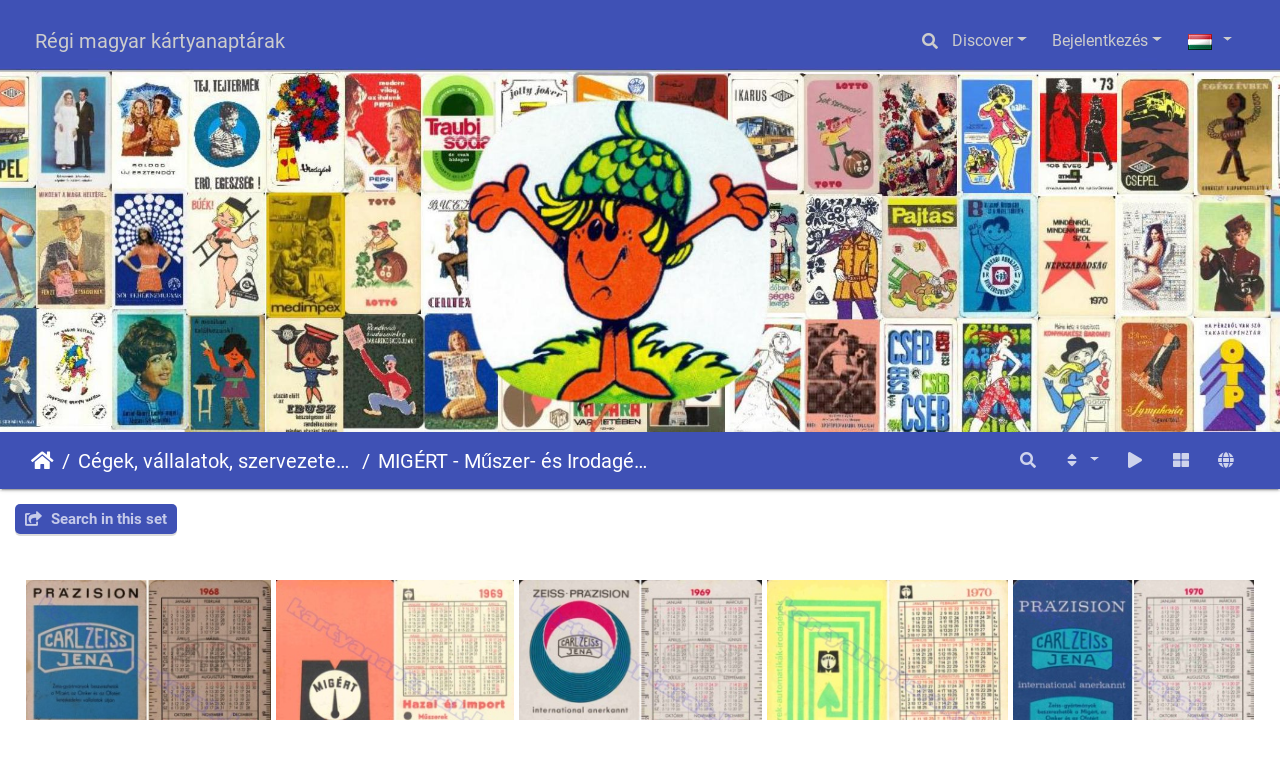

--- FILE ---
content_type: text/html; charset=utf-8
request_url: http://www.kartyanaptarak.hu/index.php?/category/migert-muszer-es-irodagep-kereskedelmi-reszvenytarsasag
body_size: 10290
content:
<!DOCTYPE html>
<html lang="hu" dir="ltr">
<head>
    <meta http-equiv="Content-Type" content="text/html; charset=utf-8">
    <meta name="generator" content="Piwigo (aka PWG), see piwigo.org">
    <meta name="viewport" content="width=device-width, initial-scale=1.0, maximum-scale=1.0, viewport-fit=cover">
    <meta name="mobile-web-app-capable" content="yes">
    <meta name="apple-mobile-web-app-capable" content="yes">
    <meta name="apple-mobile-web-app-status-bar-style" content="black-translucent">
    <meta http-equiv="X-UA-Compatible" content="IE=edge">
    <meta name="description" content="Cégek, vállalatok, szervezetek - Firms, companies, organizations / MIGÉRT - Műszer- és Irodagép Kereskedelmi Részvénytársaság">

    <title>Cégek, vállalatok, szervezetek - Firms, companies, organizations / MIGÉRT - Műszer- és Irodagép Kereskedelmi Részvénytársaság | Régi magyar kártyanaptárak</title>
    <link rel="shortcut icon" type="image/x-icon" href="themes/default/icon/favicon.ico">
    <link rel="icon" sizes="192x192" href="themes/bootstrap_darkroom/img/logo.png">
    <link rel="apple-touch-icon" sizes="192x192" href="themes/bootstrap_darkroom/img/logo.png">
    <link rel="start" title="Főoldal" href="/" >
    <link rel="search" title="Keresés" href="search.php">
    <link rel="canonical" href="index.php?/category/migert-muszer-es-irodagep-kereskedelmi-reszvenytarsasag">

     <link rel="stylesheet" type="text/css" href="_data/combined/sc9qlv.css">

<link href="/plugins/piwigo-openstreetmap/leaflet/leaflet.css" rel="stylesheet">
<script src="/plugins/piwigo-openstreetmap/leaflet/leaflet.js"></script>
<script src="/plugins/piwigo-openstreetmap/leaflet/leaflet-omnivore.min.js"></script>
<link rel="stylesheet" href="/plugins/piwigo-openstreetmap/leaflet/MarkerCluster.css" />
<link rel="stylesheet" href="/plugins/piwigo-openstreetmap/leaflet/MarkerCluster.Default.css" />
<script src="/plugins/piwigo-openstreetmap/leaflet/leaflet.markercluster.js"></script>
<style type="text/css">#thumbnails .gthumb { margin:0 0 5px 5px !important; }</style><style type="text/css">
#map {
    height: 400px;
    width: autopx;
    
}

#community_edit_photos #map,
#community_add_photos #map{
  display:none;
}</style>
</head>

<body id="theCategoryPage" class="section-categories category-1164 "  data-infos='{"section":"categories","category_id":"1164"}'>

<div id="wrapper">
        <nav class="navbar navbar-expand-lg navbar-main bg-dark navbar-dark navbar-transparent fixed-top">
            <div class="container-fluid">
                <a class="navbar-brand mr-auto" href="/">Régi magyar kártyanaptárak</a>
                <button type="button" class="navbar-toggler" data-toggle="collapse" data-target="#navbar-menubar" aria-controls="navbar-menubar" aria-expanded="false" aria-label="Toggle navigation">
                    <span class="fas fa-bars"></span>
                </button>
                <div class="collapse navbar-collapse" id="navbar-menubar">
                  <form class="form-inline navbar-form ml-auto" role="search" action="qsearch.php" method="get" id="quicksearch" onsubmit="return this.q.value!='' && this.q.value!=qsearch_prompt;">
                    <i class="fas fa-search" title="Keresés" aria-hidden="true"></i>
                    <div class="form-group">
                        <input type="text" name="q" id="qsearchInput" class="form-control" placeholder="Keresés" />
                    </div>
                  </form>
<!-- Start of menubar.tpl -->
<ul class="navbar-nav">
    <li class="nav-item dropdown">                                                                                                                                                   
        <a href="#" class="nav-link dropdown-toggle" data-toggle="dropdown">Discover</a>
        <div class="dropdown-menu dropdown-menu-right" role="menu">
      <a class="dropdown-item" href="tags.php" title="Lehetséges címkék">Címkék
          <span class="badge badge-secondary ml-2">2919</span>      </a>
      <a class="dropdown-item" href="search.php" title="Keresés" rel="search">Keresés
                </a>
      <a class="dropdown-item" href="about.php" title="Impresszum">Impresszum
                </a>
      <a class="dropdown-item" href="notification.php" title="RSS-Feed" rel="nofollow">RSS
                </a>
      <a class="dropdown-item" href="osmmap.php?/categories&v=3" title="DISPLAY_ON_MAP" rel=nofollow>Térképi megjelenítés
                </a>
        </div>
    </li>

<li class="nav-item dropdown" id="identificationDropdown">
    <a href="#" class="nav-link dropdown-toggle" data-toggle="dropdown">Bejelentkezés</a>
    <div class="dropdown-menu dropdown-menu-right" role="menu">
<div class="dropdown-header"><form class="navbar-form" method="post" action="identification.php" id="quickconnect"><div class="form-group"><input class="form-control mb-2" type="text" name="username" id="username" value="" placeholder="Felhasználónév"><input class="form-control" type="password" name="password" id="password" placeholder="Jelszó"></div><div class="form-check checkbox"><label class="form-check-label"><input class="form-check-input" type="checkbox" name="remember_me" id="remember_me" value="1"> Jegyezz meg</label></div><input type="hidden" name="redirect" value="%2Findex.php%3F%2Fcategory%2Fmigert-muszer-es-irodagep-kereskedelmi-reszvenytarsasag"><button type="submit" class="btn btn-primary btn-raised" name="login">Bejelentkezés</button></form></div>    </div>
</li>
</ul>
<!-- End of menubar.tpl -->

                </div>
            </div>
        </nav>

        <div class="page-header page-header-small">
            <div class="page-header-image" style="background-image: url(/docs/hatter_Marci_kozepen_keskenycsikkal.jpg); transform: translate3d(0px, 0px, 0px);"></div>
            <div class="container">
                <div id="theHeader" class="content-center">
                    
                </div>
            </div>
        </div>




<!-- End of header.tpl -->
<!-- Start of index.tpl -->



    <nav class="navbar navbar-expand-lg navbar-contextual navbar-dark bg-primary sticky-top mb-2">
        <div class="container-fluid">
            <div class="navbar-brand mr-auto">
                <div class="nav-breadcrumb d-inline-flex"><a class="nav-breadcrumb-item" href="/">Főoldal</a><a class="nav-breadcrumb-item" href="index.php?/category/cegek-vallalatok-szervezetek-firms-companies-organizations">Cégek, vállalatok, szervezetek - Firms, companies, organizations</a><a class="nav-breadcrumb-item" href="index.php?/category/migert-muszer-es-irodagep-kereskedelmi-reszvenytarsasag">MIGÉRT - Műszer- és Irodagép Kereskedelmi Részvénytársaság</a></div>

  
            </div>
            <button type="button" class="navbar-toggler" data-toggle="collapse" data-target="#secondary-navbar" aria-controls="secondary-navbar" aria-expanded="false" aria-label="Toggle navigation">
                <span class="fas fa-bars"></span>
            </button>
            <div class="navbar-collapse collapse justify-content-end" id="secondary-navbar">
                <ul class="navbar-nav">
    <li id="cmdSearchInSet" class="nav-item">
        <a href="search.php?cat_id=1164" title="Search in this set" class="pwg-state-default pwg-button nav-link"  rel="nofollow">
            <i class="fas fa-search"></i>
            <span class="pwg-button-text">Search in this set</span>
        </a>
    </li>
                
                    <li class="nav-item dropdown">
                        <a href="#" class="nav-link dropdown-toggle" data-toggle="dropdown" title="Rendezési sorrend">
                            <i class="fas fa-sort fa-fw" aria-hidden="true"></i><span class="d-lg-none ml-2">Rendezési sorrend</span>
                        </a>
                        <div class="dropdown-menu dropdown-menu-right" role="menu">
                            <a class="dropdown-item active" href="index.php?/category/migert-muszer-es-irodagep-kereskedelmi-reszvenytarsasag&amp;image_order=0" rel="nofollow">Alapértelmezett</a>
                            <a class="dropdown-item" href="index.php?/category/migert-muszer-es-irodagep-kereskedelmi-reszvenytarsasag&amp;image_order=1" rel="nofollow">Kép címe, A &rarr; Z</a>
                            <a class="dropdown-item" href="index.php?/category/migert-muszer-es-irodagep-kereskedelmi-reszvenytarsasag&amp;image_order=2" rel="nofollow">Kép címe, Z &rarr; A</a>
                            <a class="dropdown-item" href="index.php?/category/migert-muszer-es-irodagep-kereskedelmi-reszvenytarsasag&amp;image_order=3" rel="nofollow">Kép készült, újabb &rarr; korábbi</a>
                            <a class="dropdown-item" href="index.php?/category/migert-muszer-es-irodagep-kereskedelmi-reszvenytarsasag&amp;image_order=4" rel="nofollow">Kép készült, korábbi &rarr; újabb</a>
                            <a class="dropdown-item" href="index.php?/category/migert-muszer-es-irodagep-kereskedelmi-reszvenytarsasag&amp;image_order=5" rel="nofollow">Feltöltve, újabb &rarr; korábbi</a>
                            <a class="dropdown-item" href="index.php?/category/migert-muszer-es-irodagep-kereskedelmi-reszvenytarsasag&amp;image_order=6" rel="nofollow">Feltöltve, korábbi &rarr; újabb</a>
                            <a class="dropdown-item" href="index.php?/category/migert-muszer-es-irodagep-kereskedelmi-reszvenytarsasag&amp;image_order=9" rel="nofollow">Megtekintések, több &rarr; kevesebb</a>
                            <a class="dropdown-item" href="index.php?/category/migert-muszer-es-irodagep-kereskedelmi-reszvenytarsasag&amp;image_order=10" rel="nofollow">Megtekintések, kevesebb &rarr; több</a>
                        </div>
                    </li>
                    <li class="nav-item">
                        <a class="nav-link" href="javascript:;" id="startSlideshow" title="Diavetítés" rel="nofollow">
                            <i class="fas fa-play fa-fw" aria-hidden="true"></i><span class="d-lg-none ml-2 text-capitalize">Diavetítés</span>
                        </a>
                    </li>
                    <li class="nav-item">
                        <a class="nav-link" href="index.php?/category/migert-muszer-es-irodagep-kereskedelmi-reszvenytarsasag/flat" title="Megjelenik az összes elem (belső albumok is)" rel="nofollow"><i class="fas fa-th-large fa-fw" aria-hidden="true"></i><span class="d-lg-none ml-2">Megjelenik az összes elem (belső albumok is)</span></a>
                    </li>

<li><a href="osmmap.php?/category/migert-muszer-es-irodagep-kereskedelmi-reszvenytarsasag&v=3" title="DISPLAY_ON_MAP" rel="nofollow" class="pwg-state-default pwg-button"><span class="pwg-icon pwg-icon-globe">&nbsp;</span><span class="pwg-button-text">map</span></a></li><li id="languageSwitch" class="nav-item dropdown">
    <a href="#" class="nav-link dropdown-toggle" data-toggle="dropdown">
        <span class="pwg-icon langflag-hu_HU">&nbsp;</span><span class="pwg-button-text">Nyelv</span>
    </a>
    <div class="dropdown-menu dropdown-menu-right" role="menu">
        <a class="dropdown-item" href="index.php?/category/migert-muszer-es-irodagep-kereskedelmi-reszvenytarsasag&amp;lang=pt_BR">
                <span class="pwg-icon langflag-pt_BR">&nbsp;</span><span class="langflag-text-ltf">Brasil </span>
        </a>
        <a class="dropdown-item" href="index.php?/category/migert-muszer-es-irodagep-kereskedelmi-reszvenytarsasag&amp;lang=de_DE">
                <span class="pwg-icon langflag-de_DE">&nbsp;</span><span class="langflag-text-ltf">Deutsch </span>
        </a>
        <a class="dropdown-item" href="index.php?/category/migert-muszer-es-irodagep-kereskedelmi-reszvenytarsasag&amp;lang=en_US">
                <span class="pwg-icon langflag-en_US">&nbsp;</span><span class="langflag-text-ltf">English </span>
        </a>
        <a class="dropdown-item" href="index.php?/category/migert-muszer-es-irodagep-kereskedelmi-reszvenytarsasag&amp;lang=es_ES">
                <span class="pwg-icon langflag-es_ES">&nbsp;</span><span class="langflag-text-ltf">Español </span>
        </a>
        <a class="dropdown-item" href="index.php?/category/migert-muszer-es-irodagep-kereskedelmi-reszvenytarsasag&amp;lang=fi_FI">
                <span class="pwg-icon langflag-fi_FI">&nbsp;</span><span class="langflag-text-ltf">Finnish </span>
        </a>
        <a class="dropdown-item" href="index.php?/category/migert-muszer-es-irodagep-kereskedelmi-reszvenytarsasag&amp;lang=fr_FR">
                <span class="pwg-icon langflag-fr_FR">&nbsp;</span><span class="langflag-text-ltf">Français </span>
        </a>
        <a class="dropdown-item" href="index.php?/category/migert-muszer-es-irodagep-kereskedelmi-reszvenytarsasag&amp;lang=hr_HR">
                <span class="pwg-icon langflag-hr_HR">&nbsp;</span><span class="langflag-text-ltf">Hrvatski </span>
        </a>
        <a class="dropdown-item" href="index.php?/category/migert-muszer-es-irodagep-kereskedelmi-reszvenytarsasag&amp;lang=it_IT">
                <span class="pwg-icon langflag-it_IT">&nbsp;</span><span class="langflag-text-ltf">Italiano </span>
        </a>
        <a class="dropdown-item active" href="index.php?/category/migert-muszer-es-irodagep-kereskedelmi-reszvenytarsasag&amp;lang=hu_HU">
                <span class="pwg-icon langflag-hu_HU">&nbsp;</span><span class="langflag-text-ltf">Magyar </span>
        </a>
        <a class="dropdown-item" href="index.php?/category/migert-muszer-es-irodagep-kereskedelmi-reszvenytarsasag&amp;lang=pl_PL">
                <span class="pwg-icon langflag-pl_PL">&nbsp;</span><span class="langflag-text-ltf">Polski </span>
        </a>
        <a class="dropdown-item" href="index.php?/category/migert-muszer-es-irodagep-kereskedelmi-reszvenytarsasag&amp;lang=pt_PT">
                <span class="pwg-icon langflag-pt_PT">&nbsp;</span><span class="langflag-text-ltf">Português </span>
        </a>
        <a class="dropdown-item" href="index.php?/category/migert-muszer-es-irodagep-kereskedelmi-reszvenytarsasag&amp;lang=ro_RO">
                <span class="pwg-icon langflag-ro_RO">&nbsp;</span><span class="langflag-text-ltf">Română </span>
        </a>
        <a class="dropdown-item" href="index.php?/category/migert-muszer-es-irodagep-kereskedelmi-reszvenytarsasag&amp;lang=sk_SK">
                <span class="pwg-icon langflag-sk_SK">&nbsp;</span><span class="langflag-text-ltf">Slovensky </span>
        </a>
        <a class="dropdown-item" href="index.php?/category/migert-muszer-es-irodagep-kereskedelmi-reszvenytarsasag&amp;lang=sv_SE">
                <span class="pwg-icon langflag-sv_SE">&nbsp;</span><span class="langflag-text-ltf">Svenska </span>
        </a>
        <a class="dropdown-item" href="index.php?/category/migert-muszer-es-irodagep-kereskedelmi-reszvenytarsasag&amp;lang=vi_VN">
                <span class="pwg-icon langflag-vi_VN">&nbsp;</span><span class="langflag-text-ltf">Tiếng Việt </span>
        </a>
        <a class="dropdown-item" href="index.php?/category/migert-muszer-es-irodagep-kereskedelmi-reszvenytarsasag&amp;lang=tr_TR">
                <span class="pwg-icon langflag-tr_TR">&nbsp;</span><span class="langflag-text-ltf">Türkçe </span>
        </a>
        <a class="dropdown-item" href="index.php?/category/migert-muszer-es-irodagep-kereskedelmi-reszvenytarsasag&amp;lang=ru_RU">
                <span class="pwg-icon langflag-ru_RU">&nbsp;</span><span class="langflag-text-ltf">Русский </span>
        </a>
        <a class="dropdown-item" href="index.php?/category/migert-muszer-es-irodagep-kereskedelmi-reszvenytarsasag&amp;lang=uk_UA">
                <span class="pwg-icon langflag-uk_UA">&nbsp;</span><span class="langflag-text-ltf">Українська </span>
        </a>
        <a class="dropdown-item" href="index.php?/category/migert-muszer-es-irodagep-kereskedelmi-reszvenytarsasag&amp;lang=ja_JP">
                <span class="pwg-icon langflag-ja_JP">&nbsp;</span><span class="langflag-text-ltf">日本語 </span>
        </a>
        <a class="dropdown-item" href="index.php?/category/migert-muszer-es-irodagep-kereskedelmi-reszvenytarsasag&amp;lang=zh_CN">
                <span class="pwg-icon langflag-zh_CN">&nbsp;</span><span class="langflag-text-ltf">简体中文 </span>
        </a>
    </div>
</li>



                </ul>
            </div>
        </div>
    </nav>




<div class="container-fluid">



    <div class="mcs-side-results search-in-set-button ">
      <div>
        <p><a href="search.php?cat_id=1164" class="" rel="nofollow">
        <i class="fas fa-share-square"></i>
        Search in this set</a></p>
      </div>
    </div>

    <div id="content" class="content-grid pt-3">




        <!-- Start of thumbnails -->
        <ul id="thumbnails"><li class="gthumb">
    <span class="thumbLegend">
      <span class="thumbName">
        1968 0167
      </span>
          </span>
  <a href="picture.php?/1766/category/migert-muszer-es-irodagep-kereskedelmi-reszvenytarsasag">
    <img class="thumbnail" src="_data/i/galleries/Years/1968/1968_0167-cu_s9999x200.jpg" alt="1968 0167" title="1968 0167 (3058 visits) PRAZISION CARL ZEISS JENA ZEISS GYÁRTMÁNYOK BESZEREZHETŐK A MIGÉRT, AZ OMKER ÉS AZ OFOTÉRT KER..." width="265" height="200">
  </a>
</li>
<li class="gthumb">
    <span class="thumbLegend">
      <span class="thumbName">
        1969 0151
      </span>
          </span>
  <a href="picture.php?/2021/category/migert-muszer-es-irodagep-kereskedelmi-reszvenytarsasag">
    <img class="thumbnail" src="_data/i/galleries/Years/1969/1969_0151-cu_s9999x200.jpg" alt="1969 0151" title="1969 0151 (2547 visits) MIGÉRT HAZAI ÉS IMPORT MŰSZEREK AUTOMATIZÁLÁSI ESZKÖZÖK ÜGYVITELI GÉPEK MŰSZER ÉS IRODAÉ..." width="257" height="200">
  </a>
</li>
<li class="gthumb">
    <span class="thumbLegend">
      <span class="thumbName">
        1969 0182
      </span>
          </span>
  <a href="picture.php?/2051/category/migert-muszer-es-irodagep-kereskedelmi-reszvenytarsasag">
    <img class="thumbnail" src="_data/i/galleries/Years/1969/1969_0182-cu_s9999x200.jpg" alt="1969 0182" title="1969 0182 (2981 visits) ZEISS PRAZISION CARL ZEISS JENA MIGÉRT OMKER OFOTÉRT" width="262" height="200">
  </a>
</li>
<li class="gthumb">
    <span class="thumbLegend">
      <span class="thumbName">
        1970 0158
      </span>
          </span>
  <a href="picture.php?/2414/category/migert-muszer-es-irodagep-kereskedelmi-reszvenytarsasag">
    <img class="thumbnail" src="_data/i/galleries/Years/1970/1970_0158-cu_s9999x200.jpg" alt="1970 0158" title="1970 0158 (2530 visits) MŰSZEREK AUTOMATIKÁK IRODAGÉPEK MIGÉRT" width="260" height="200">
  </a>
</li>
<li class="gthumb">
    <span class="thumbLegend">
      <span class="thumbName">
        1970 0246
      </span>
          </span>
  <a href="picture.php?/2502/category/migert-muszer-es-irodagep-kereskedelmi-reszvenytarsasag">
    <img class="thumbnail" src="_data/i/galleries/Years/1970/1970_0246-cu_s9999x200.jpg" alt="1970 0246" title="1970 0246 (2954 visits) CARL ZEISS JENA ZEISS GYÁRTMÁNYOK BESZEREZHETŐK A MIGÉRT, AZ OMKER ÉS AZ OFOTÉRT KERESKEDELMI ..." width="263" height="200">
  </a>
</li>
<li class="gthumb">
    <span class="thumbLegend">
      <span class="thumbName">
        1971 0475
      </span>
          </span>
  <a href="picture.php?/3210/category/migert-muszer-es-irodagep-kereskedelmi-reszvenytarsasag">
    <img class="thumbnail" src="_data/i/galleries/Years/1971/1971_0475-cu_s9999x200.jpg" alt="1971 0475" title="1971 0475 (1570 visits) MIGÉRT MŰSZER- ÉS IRODAGÉPÉRTÉKESÍTŐ VÁLLALAT" width="260" height="200">
  </a>
</li>
<li class="gthumb">
    <span class="thumbLegend">
      <span class="thumbName">
        1974 0516
      </span>
          </span>
  <a href="picture.php?/5141/category/migert-muszer-es-irodagep-kereskedelmi-reszvenytarsasag">
    <img class="thumbnail" src="_data/i/galleries/Years/1974/1974_0516-cu_s9999x200.jpg" alt="1974 0516" title="1974 0516 (2581 visits) HT HÍRADÁSTECHNIKAI SZÖVETKEZET ELEKTRONIKUS SZÁMOLÓGÉPEK FORG. MIGÉRT" width="258" height="200">
  </a>
</li>
<li class="gthumb">
    <span class="thumbLegend">
      <span class="thumbName">
        1975 0407
      </span>
          </span>
  <a href="picture.php?/5782/category/migert-muszer-es-irodagep-kereskedelmi-reszvenytarsasag">
    <img class="thumbnail" src="_data/i/galleries/Years/1975/1975_0407-cu_s9999x200.jpg" alt="1975 0407" title="1975 0407 (1885 visits) HT HÍRADÁSTECHNIKA SZÖVETKEZET ELEKTRONIKUS SZÁMOLÓGÉPEK FORG MIGÉRT" width="271" height="200">
  </a>
</li>
<li class="gthumb">
    <span class="thumbLegend">
      <span class="thumbName">
        1975 0558
      </span>
          </span>
  <a href="picture.php?/5931/category/migert-muszer-es-irodagep-kereskedelmi-reszvenytarsasag">
    <img class="thumbnail" src="_data/i/galleries/Years/1975/1975_0558-cu_s9999x200.jpg" alt="1975 0558" title="1975 0558 (2094 visits) HT HÍRADÁSTECHNIKA SZÖVETKEZET ELEKTRONIKUS SZÁMOLÓGÉPEK FORG MIGÉRT" width="256" height="200">
  </a>
</li>
<li class="gthumb">
    <span class="thumbLegend">
      <span class="thumbName">
        1985 0645
      </span>
          </span>
  <a href="picture.php?/14740/category/migert-muszer-es-irodagep-kereskedelmi-reszvenytarsasag">
    <img class="thumbnail" src="_data/i/galleries/Years/1985/1985_0645-cu_s9999x200.jpg" alt="1985 0645" title="1985 0645 (1873 visits) MIGÉRT MŰSZER- ÉS IRODAGÉP ÉRTÉKESÍTŐ VÁLLALAT" width="258" height="200">
  </a>
</li>








</ul>
        <div id="photoSwipeData">
            <a href="picture.php?/1766/category/migert-muszer-es-irodagep-kereskedelmi-reszvenytarsasag" data-index="0" data-name="1968 0167" data-description="PRAZISION CARL ZEISS JENA ZEISS GYÁRTMÁNYOK BESZEREZHETŐK A MIGÉRT, AZ OMKER ÉS AZ OFOTÉRT KERESKEDELMI VÁLLALATOK ÚTJÁN AUS DER DDR VEB CARL ZEISS JENA" data-src-medium="_data/i/galleries/Years/1968/1968_0167-me.jpg" data-size-medium="750 x 564" data-src-large="_data/i/galleries/Years/1968/1968_0167-me.jpg" data-size-large="750 x 564" data-src-xlarge="_data/i/galleries/Years/1968/1968_0167-me.jpg" data-size-xlarge="750 x 564"></a>
            <a href="picture.php?/2021/category/migert-muszer-es-irodagep-kereskedelmi-reszvenytarsasag" data-index="1" data-name="1969 0151" data-description="MIGÉRT HAZAI ÉS IMPORT MŰSZEREK AUTOMATIZÁLÁSI ESZKÖZÖK ÜGYVITELI GÉPEK MŰSZER ÉS IRODAÉRTÉKESÍTŐ VÁLLALAT" data-src-medium="_data/i/galleries/Years/1969/1969_0151-me.jpg" data-size-medium="763 x 594" data-src-large="_data/i/galleries/Years/1969/1969_0151-la.jpg" data-size-large="971 x 756" data-src-xlarge="_data/i/galleries/Years/1969/1969_0151-xx.jpg" data-size-xlarge="1595 x 1242"></a>
            <a href="picture.php?/2051/category/migert-muszer-es-irodagep-kereskedelmi-reszvenytarsasag" data-index="2" data-name="1969 0182" data-description="ZEISS PRAZISION CARL ZEISS JENA MIGÉRT OMKER OFOTÉRT" data-src-medium="_data/i/galleries/Years/1969/1969_0182-me.jpg" data-size-medium="780 x 594" data-src-large="_data/i/galleries/Years/1969/1969_0182-la.jpg" data-size-large="993 x 756" data-src-xlarge="_data/i/galleries/Years/1969/1969_0182-xx.jpg" data-size-xlarge="1632 x 1242"></a>
            <a href="picture.php?/2414/category/migert-muszer-es-irodagep-kereskedelmi-reszvenytarsasag" data-index="3" data-name="1970 0158" data-description="MŰSZEREK AUTOMATIKÁK IRODAGÉPEK MIGÉRT" data-src-medium="_data/i/galleries/Years/1970/1970_0158-me.jpg" data-size-medium="773 x 594" data-src-large="_data/i/galleries/Years/1970/1970_0158-la.jpg" data-size-large="984 x 756" data-src-xlarge="_data/i/galleries/Years/1970/1970_0158-xx.jpg" data-size-xlarge="1617 x 1242"></a>
            <a href="picture.php?/2502/category/migert-muszer-es-irodagep-kereskedelmi-reszvenytarsasag" data-index="4" data-name="1970 0246" data-description="CARL ZEISS JENA ZEISS GYÁRTMÁNYOK BESZEREZHETŐK A MIGÉRT, AZ OMKER ÉS AZ OFOTÉRT KERESKEDELMI VÁLLALATOK ÚTJÁN" data-src-medium="_data/i/galleries/Years/1970/1970_0246-me.jpg" data-size-medium="782 x 594" data-src-large="_data/i/galleries/Years/1970/1970_0246-la.jpg" data-size-large="995 x 756" data-src-xlarge="_data/i/galleries/Years/1970/1970_0246-xx.jpg" data-size-xlarge="1635 x 1242"></a>
            <a href="picture.php?/3210/category/migert-muszer-es-irodagep-kereskedelmi-reszvenytarsasag" data-index="5" data-name="1971 0475" data-description="MIGÉRT MŰSZER- ÉS IRODAGÉPÉRTÉKESÍTŐ VÁLLALAT" data-src-medium="_data/i/galleries/Years/1971/1971_0475-me.jpg" data-size-medium="774 x 594" data-src-large="_data/i/galleries/Years/1971/1971_0475-la.jpg" data-size-large="986 x 756" data-src-xlarge="_data/i/galleries/Years/1971/1971_0475-xx.jpg" data-size-xlarge="1620 x 1242"></a>
            <a href="picture.php?/5141/category/migert-muszer-es-irodagep-kereskedelmi-reszvenytarsasag" data-index="6" data-name="1974 0516" data-description="HT HÍRADÁSTECHNIKAI SZÖVETKEZET ELEKTRONIKUS SZÁMOLÓGÉPEK FORG. MIGÉRT" data-src-medium="_data/i/galleries/Years/1974/1974_0516-me.jpg" data-size-medium="767 x 594" data-src-large="_data/i/galleries/Years/1974/1974_0516-la.jpg" data-size-large="977 x 756" data-src-xlarge="_data/i/galleries/Years/1974/1974_0516-xx.jpg" data-size-xlarge="1605 x 1242"></a>
            <a href="picture.php?/5782/category/migert-muszer-es-irodagep-kereskedelmi-reszvenytarsasag" data-index="7" data-name="1975 0407" data-description="HT HÍRADÁSTECHNIKA SZÖVETKEZET ELEKTRONIKUS SZÁMOLÓGÉPEK FORG MIGÉRT" data-src-medium="_data/i/galleries/Years/1975/1975_0407-me.jpg" data-size-medium="792 x 582" data-src-large="i.php?/galleries/Years/1975/1975_0407-la.jpg" data-size-large="1008 x 741" data-src-xlarge="i.php?/galleries/Years/1975/1975_0407-xx.jpg" data-size-xlarge="1656 x 1217"></a>
            <a href="picture.php?/5931/category/migert-muszer-es-irodagep-kereskedelmi-reszvenytarsasag" data-index="8" data-name="1975 0558" data-description="HT HÍRADÁSTECHNIKA SZÖVETKEZET ELEKTRONIKUS SZÁMOLÓGÉPEK FORG MIGÉRT" data-src-medium="_data/i/galleries/Years/1975/1975_0558-me.jpg" data-size-medium="760 x 594" data-src-large="_data/i/galleries/Years/1975/1975_0558-la.jpg" data-size-large="967 x 756" data-src-xlarge="_data/i/galleries/Years/1975/1975_0558-xx.jpg" data-size-xlarge="1589 x 1242"></a>
            <a href="picture.php?/14740/category/migert-muszer-es-irodagep-kereskedelmi-reszvenytarsasag" data-index="9" data-name="1985 0645" data-description="MIGÉRT MŰSZER- ÉS IRODAGÉP ÉRTÉKESÍTŐ VÁLLALAT" data-src-medium="_data/i/galleries/Years/1985/1985_0645-me.jpg" data-size-medium="769 x 594" data-src-large="_data/i/galleries/Years/1985/1985_0645-la.jpg" data-size-large="978 x 756" data-src-xlarge="_data/i/galleries/Years/1985/1985_0645-xx.jpg" data-size-xlarge="1608 x 1242"></a>




        </div>
        <!-- End of thumbnails -->
    </div>
</div>

<div class="container-fluid">

<div id="osmmap">

<div id="map"></div>
<script type="text/javascript">
var addressPoints = [[47.49799399999999849342202651314437389373779296875,19.040358999999998701468939543701708316802978515625,"1974 0516","http://www.kartyanaptarak.hu/i.php?/galleries/Years/1974/1974_0516-sq.jpg","http://www.kartyanaptarak.hu/picture.php?/5141/category/1164","HT H\u00cdRAD\u00c1STECHNIKAI SZ\u00d6VETKEZET ELEKTRONIKUS SZ\u00c1MOL\u00d3G\u00c9PEK FORG. MIG\u00c9RT","",2113],[47.49799399999999849342202651314437389373779296875,19.040358999999998701468939543701708316802978515625,"1970 0158","http://www.kartyanaptarak.hu/i.php?/galleries/Years/1970/1970_0158-sq.jpg","http://www.kartyanaptarak.hu/picture.php?/2414/category/1164","M\u0170SZEREK AUTOMATIK\u00c1K IRODAG\u00c9PEK MIG\u00c9RT","",2129],[47.49799399999999849342202651314437389373779296875,19.040358999999998701468939543701708316802978515625,"1969 0151","http://www.kartyanaptarak.hu/i.php?/galleries/Years/1969/1969_0151-sq.jpg","http://www.kartyanaptarak.hu/picture.php?/2021/category/1164","MIG\u00c9RT HAZAI \u00c9S IMPORT M\u0170SZEREK AUTOMATIZ\u00c1L\u00c1SI ESZK\u00d6Z\u00d6K \u00dcGYVITELI G\u00c9PEK M\u0170SZER \u00c9S IRODA\u00c9RT\u00c9KES\u00cdT\u0150 V\u00c1LLALAT","",2101]];

var Url = 'http://{s}.tile.openstreetmap.org/{z}/{x}/{y}.png',
        Attribution = '&copy; <a href="https://www.openstreetmap.org/copyright">OpenStreetMap</a>',
        TileLayer = new L.TileLayer(Url, {maxZoom: 16, noWrap:  true , attribution: Attribution}),
        latlng = new L.LatLng(0, 0);
var map = new L.Map('map', {worldCopyJump: false, maxBounds: [ [82, -180], [-82, 180] ], center: latlng,  zoom: 2, layers: [TileLayer], contextmenu: false});
map.attributionControl.setPrefix('');
var MarkerClusterList=[];
if (typeof L.MarkerClusterGroup === 'function')
     var markers = new L.MarkerClusterGroup({maxClusterRadius: 30});

L.control.scale().addTo(map);
for (var i = 0; i < addressPoints.length; i++) {
        var a = addressPoints[i];
        var latlng = new L.LatLng(a[0], a[1]);
        var title = a[2];
        var pathurl = a[3];
        var imgurl = a[4];
        var comment = a[5];
        var author = a[6];
        var width = a[7];
        var marker = new L.Marker(latlng, { title: title });
	var myinfo = '<div id="thumb-'+i+'"><p>'+title+'<br /><a target="_blank" href="'+imgurl+'"><img src="'+pathurl+'"></a></p></div>';
	marker.bindPopup(myinfo, {minWidth: '+width+'});

if (typeof L.MarkerClusterGroup === 'function')
	    markers.addLayer(marker);
	else
	    map.addLayer(marker);
	MarkerClusterList.push(marker);
	}
if (typeof L.MarkerClusterGroup === 'function')
    map.addLayer(markers);
var group = new L.featureGroup(MarkerClusterList);this.map.whenReady(function () {
        window.setTimeout(function () {
                    map.fitBounds(group.getBounds());
        }.bind(this), 200);
    }, this);


    map.on('moveend', onMapMove);

    function onMapMove(e){
        getMarkers();
    }

    function getMarkers(){
        var bounds = map.getBounds();
    }

</script>

</div></div>

<!-- End of index.tpl -->
        <!-- Start of footer.tpl -->
        <div class="copyright container-fluid">
            <div class="text-center">
                                Ha hozzá szeretnél járulni az gyűjteményhez, akkor ide írj: kartyanaptar@freemail.hu | Az oldal motorja: 	<a href="https://piwigo.org" class="Piwigo">Piwigo</a>


            </div>
        </div>
</div>
<div class="pswp" tabindex="-1" role="dialog" aria-hidden="true">
     <div class="pswp__bg"></div>
     <div class="pswp__scroll-wrap">
           <div class="pswp__container">
             <div class="pswp__item"></div>
             <div class="pswp__item"></div>
             <div class="pswp__item"></div>
           </div>
           <div class="pswp__ui pswp__ui--hidden">
             <div class="pswp__top-bar">
                 <div class="pswp__counter"></div>
                 <button class="pswp__button pswp__button--close" title="Close (Esc)"></button>
                 <button class="pswp__button pswp__button--share" title="Share"></button>
                 <button class="pswp__button pswp__button--fs" title="Toggle fullscreen"></button>
                 <button class="pswp__button pswp__button--zoom" title="Zoom in/out"></button>
                 <button class="pswp__button pswp__button--details" title="Picture details"></button>
                 <button class="pswp__button pswp__button--autoplay" title="AutoPlay"></button>
                 <div class="pswp__preloader">
                     <div class="pswp__preloader__icn">
                       <div class="pswp__preloader__cut">
                         <div class="pswp__preloader__donut"></div>
                       </div>
                     </div>
                 </div>
             </div>
             <div class="pswp__share-modal pswp__share-modal--hidden pswp__single-tap">
                 <div class="pswp__share-tooltip"></div>
             </div>
             <button class="pswp__button pswp__button--arrow--left" title="Previous (arrow left)"></button>
             <button class="pswp__button pswp__button--arrow--right" title="Next (arrow right)"></button>
             <div class="pswp__caption">
                 <div class="pswp__caption__center"></div>
             </div>
         </div>
     </div>
</div>



<script type="text/javascript" src="_data/combined/1h0miil.js"></script>
<script type="text/javascript">//<![CDATA[

GThumb.max_height = 200;
GThumb.margin = 5;
GThumb.method = 'resize';


GThumb.build();
jQuery(window).bind('RVTS_loaded', GThumb.build);
jQuery('#thumbnails').resize(GThumb.process);
var qsearch_icon = $('#navbar-menubar>#quicksearch>.fa-search');
var qsearch_text = $('#navbar-menubar>#quicksearch #qsearchInput');
$(qsearch_icon).click(function () {
  $(qsearch_text).focus();
});
$(document).ready(function() {
  $('#navbar-menubar>#quicksearch').css({'color': $('#navbar-menubar .nav-link').css('color')});
});
var sfactor = $(".page-header").height() - 50;
var color = "rgba(0, 0, 0, 1)";
var nb_main_height = $('.navbar-main').outerHeight();
$(window).resize(function(){
  sfactor = $(".page-header").height() -50;
});

function setNavbarOpacity() {
  var alpha = 0 + ($(window).scrollTop() / sfactor);
  $('.page-header').attr('style', 'background-color: ' + setColorOpacity(color, alpha) + ' !important');
  $('.page-header .content-center').css('opacity', 1 - alpha * 2.5);
  $('.page-header .page-header-image').css('opacity', 1 - alpha);
  var top_offset = $(window).scrollTop();
  var p_size = $('.page-header').outerHeight() - $(".navbar-main").outerHeight() - $(".navbar-contextual").outerHeight();
  var c_size = $('.page-header').outerHeight() - $(".navbar-contextual").outerHeight();
  if (!$('.navbar-contextual .navbar-collapse').hasClass('show')) {
    if (top_offset >= c_size) {
      $('.navbar-contextual.navbar-transparent').attr('style', 'background-color: ' + setColorOpacity(color, 1) + ' !important;');
    } else {
      $('.navbar-contextual.navbar-transparent').removeAttr('style');
    }
  }
  if (top_offset >= p_size) {
    if ($('.navbar-main .navbar-nav').find('.nav-item.dropdown.show').length == 0) {
      $('.navbar-main').css('top', 0-(top_offset-p_size));
    }
  } else {
    $('.navbar-main').css('top', 0);
  }

  if($('.page-header.page-header-small').length == 0) {
    if (top_offset > 5) {
      $('.navbar-contextual.navbar-transparent').fadeIn('slow').addClass('d-flex');
    } else {
      $('.navbar-contextual.navbar-transparent').fadeOut('slow').removeClass('d-flex');
    }
  }
}

$(window).scroll(function(){
  setNavbarOpacity();
});
$('.navbar-main .navbar-collapse').on('show.bs.collapse', function() {
  $('.navbar-main').attr('style', 'background-color: rgba(0, 0, 0, 0.9) !important');
});
$('.navbar-main .navbar-collapse').on('hidden.bs.collapse', function() {
  $('.navbar-main').attr('style', '');
});
$(document).ready(function() {$('#languageSwitch').appendTo('#navbar-menubar>ul.navbar-nav');});
$(document).ready(function(){$('#content img').load(function(){$('#content .col-inner').equalHeights()})});
var selector = '#photoSwipeData';function startPhotoSwipe(idx) {$(selector).each(function() {$('#thumbnail-active').addClass('active');var $pic     = $(this),getItems = function() {var items = [];$pic.find('a').each(function() {if ($(this).attr('data-video')) {var $src            = $(this).data('src-original'),$size           = $(this).data('size-original').split('x'),$width          = $size[0],$height         = $size[1],$src_preview    = $(this).data('src-medium'),$size_preview   = $(this).data('size-medium').split(' x '),$width_preview  = $size_preview[0],$height_preview = $size_preview[1],$href           = $(this).attr('href'),$title          = '<a href="' + $href + '">' + $(this).data('name') + '</a><ul><li>' + $(this).data('description') + '</li></ul>';var item = {is_video : true,href     : $href,src      : $src_preview,w        : $width_preview,h        : $height_preview,title    : $title,videoProperties: {src   : $src,w     : $width,h     : $height,}};} else {var $src_xlarge     = $(this).data('src-xlarge'),$size_xlarge    = $(this).data('size-xlarge').split(' x '),$width_xlarge   = $size_xlarge[0],$height_xlarge  = $size_xlarge[1],$src_large      = $(this).data('src-large'),$size_large     = $(this).data('size-large').split(' x '),$width_large    = $size_large[0],$height_large   = $size_large[1],$src_medium     = $(this).data('src-medium'),$size_medium    = $(this).data('size-medium').split(' x '),$width_medium   = $size_medium[0],$height_medium  = $size_medium[1],$href           = $(this).attr('href'),$title          = '<a href="' + $href + '"><div><div>' + $(this).data('name');$title         += '</div>';
                     if ($(this).data('description').length > 0) {$title += '<ul id="pswp--caption--description"><li>' + $(this).data('description') + '</li></ul>'; }
$title      += '</div></a>';var item = {is_video: false,href: $href,mediumImage: {src   : $src_medium,w     : $width_medium,h     : $height_medium,title : $title},largeImage: {src   : $src_large,w     : $width_large,h     : $height_large,title : $title},xlargeImage: {src   : $src_xlarge,w     : $width_xlarge,h     : $height_xlarge,title : $title}};}items.push(item);});return items;};var items = getItems();var $pswp = $('.pswp')[0];if (typeof(idx) === "number") {var $index = idx;} else {var $index = $(selector + ' a.active').data('index');}if (navigator.userAgent.match(/IEMobile\/11\.0/)) {var $history = false;} else {var $history = true;}var options = {index: $index,showHideOpacity: true,closeOnScroll: false,closeOnVerticalDrag: false,focus: false,history: $history,preload: [1,2],shareButtons: [                           {id:'facebook', label:'<i class="fab fa-facebook fa-2x fa-fw"></i> Share on Facebook', url:'https://www.facebook.com/sharer/sharer.php?u={{url}}'},
                           {id:'twitter', label:'<i class="fab fa-twitter fa-2x fa-fw"></i> Tweet', url:'https://twitter.com/intent/tweet?url={{url}}'},
                           {id:'pinterest', label:'<i class="fab fa-pinterest fa-2x fa-fw"></i> Pin it', url:'http://www.pinterest.com/pin/create/button/?url={{url}}&media=' + window.location + '/../{{raw_image_url}}'},
                           {id:'download', label:'<i class="fas fa-cloud-download-alt fa-2x fa-fw"></i> Download image', url:'{{raw_image_url}}', download:true}
],};var photoSwipe = new PhotoSwipe($pswp, PhotoSwipeUI_Default, items, options);var realViewportWidth,useLargeImages = false,firstResize = true,imageSrcWillChange;photoSwipe.listen('beforeResize', function() {realViewportWidth = photoSwipe.viewportSize.x * window.devicePixelRatio;if(useLargeImages && realViewportWidth < 1335) {useLargeImages = false;imageSrcWillChange = true;} else if(!useLargeImages && realViewportWidth >= 1335) {useLargeImages = true;imageSrcWillChange = true;}if(imageSrcWillChange && !firstResize) {photoSwipe.invalidateCurrItems();}if(firstResize) {firstResize = false;}imageSrcWillChange = false;});photoSwipe.listen('gettingData', function(index, item) {if(!item.is_video) {if( useLargeImages ) {item.src = item.xlargeImage.src;item.w = item.xlargeImage.w;item.h = item.xlargeImage.h;item.title = item.xlargeImage.title;} else {item.src = item.largeImage.src;item.w = item.largeImage.w;item.h = item.largeImage.h;item.title = item.largeImage.title;}}});var autoplayId = null;$('.pswp__button--autoplay').on('click touchstart', function(event) {event.preventDefault();if (autoplayId) {clearInterval(autoplayId);autoplayId = null;$('.pswp__button--autoplay').removeClass('stop');} else {autoplayId = setInterval(function() { photoSwipe.next(); $index = photoSwipe.getCurrentIndex(); }, 2000);$('.pswp__button--autoplay').addClass('stop');}});photoSwipe.listen('destroy', function() {if (autoplayId) {clearInterval(autoplayId);autoplayId = null;$('.pswp__button--autoplay').removeClass('stop');}$('.pswp__button--autoplay').off('click touchstart');$(selector).find('a.active').removeClass('active');});photoSwipe.init();detectVideo(photoSwipe);photoSwipe.listen('initialZoomInEnd', function() {curr_idx = photoSwipe.getCurrentIndex();if (curr_idx !== $index && autoplayId == null) {photoSwipe.goTo($index);}$('.pswp__button--details').on('click touchstart', function() {location.href = photoSwipe.currItem.href});});photoSwipe.listen('afterChange', function() {detectVideo(photoSwipe);$('.pswp__button--details').off().on('click touchstart', function() {location.href = photoSwipe.currItem.href});});photoSwipe.listen('beforeChange', function() {removeVideo();});photoSwipe.listen('resize', function() {if ($('.pswp-video-modal').length > 0) {var vsize = setVideoSize(photoSwipe.currItem, photoSwipe.viewportSize);console.log('PhotoSwipe resize in action. Setting video size to ' + vsize.w + 'x' + vsize.h);$('.pswp-video-modal').css({'width':vsize.w, 'height':vsize.h});updateVideoPosition(photoSwipe);}});photoSwipe.listen('close', function() {removeVideo();});});function removeVideo() {if ($('.pswp-video-modal').length > 0) {if ($('#pswp-video').length > 0) {$('#pswp-video')[0].pause();$('#pswp-video')[0].src = "";$('.pswp-video-modal').remove();$('.pswp__img').css('visibility','visible');$(document).off('webkitfullscreenchange mozfullscreenchange fullscreenchange');if (navigator.userAgent.match(/(iPhone|iPad|Android)/)) {$('.pswp-video-modal').css('background', '');}} else {$('.pswp-video-modal').remove();}}}function detectVideo(photoSwipe) {var is_video = photoSwipe.currItem.is_video;if (is_video) {addVideo(photoSwipe.currItem, photoSwipe.viewportSize);updateVideoPosition(photoSwipe);}}function addVideo(item, vp) {var vfile = item.videoProperties.src;var vsize = setVideoSize(item, vp);var v = $('<div />', {class:'pswp-video-modal',css : ({'position': 'absolute','width':vsize.w, 'height':vsize.h})});v.one('click', (function(event) {event.preventDefault();var playerCode = '<video id="pswp-video" width="100%" height="auto" autoplay controls>' +'<source src="'+vfile+'" type="video/mp4"></source>' +'</video>';$(this).html(playerCode);$('.pswp__img').css('visibility','hidden');$('.pswp-video-modal video').css('visibility', 'visible');if (navigator.userAgent.match(/(iPhone|iPad|Android)/)) {$('.pswp-video-modal').css('background', 'none');}if ($('.pswp__button--autoplay.stop').length > 0) $('.pswp__button--autoplay.stop')[0].click();}));if (navigator.appVersion.indexOf("Windows") !== -1 && navigator.userAgent.match(/(Edge|rv:11)/)) {v.insertAfter('.pswp__scroll-wrap');} else {v.appendTo('.pswp__scroll-wrap');}if ((navigator.appVersion.indexOf("Windows") !== -1 && navigator.userAgent.match(/(Chrome|Firefox)/)) || navigator.userAgent.match(/(X11|Macintosh)/)) {$(document).on('webkitfullscreenchange mozfullscreenchange fullscreenchange MSFullscreenChange', function(e) {var state = document.fullScreen || document.mozFullScreen || document.webkitIsFullScreen,event = state ? 'FullscreenOn' : 'FullscreenOff',holder_height = item.h;if (event === 'FullscreenOn') {$('#wrapper').hide();$('body').css('height', window.screen.height);$('.pswp-video-modal').css('height', window.screen.height);} else {$('#wrapper').show();$('body').css('height', '');$('.pswp-video-modal').css('height', holder_height);}});}}function updateVideoPosition(o, w, h) {var item = o.currItem;var vp = o.viewportSize;var vsize = setVideoSize(item, vp);var top = (vp.y - vsize.h)/2;var left = (vp.x - vsize.w)/2;$('.pswp-video-modal').css({position:'absolute',top:top, left:left});}function setVideoSize(item, vp) {var w = item.videoProperties.w,h = item.videoProperties.h,vw = vp.x,vh = vp.y,r;if (vw < w) {r = w/h;vh = vw/r;if (vp.y < vh) {vh = vp.y*0.8;vw = vh*r;}w = vw;h = vh;} else if (vp.y < (h * 1.2)) {r = w/h;vh = vp.y*0.85;vw = vh*r;w = vw;h = vh;}return {w: w,h: h};}};$(document).ready(function() {$('#startPhotoSwipe').on('click', function(event) {event.preventDefault;startPhotoSwipe();});if (window.location.hash === "#start-slideshow") {startPhotoSwipe();$('.pswp__button--autoplay')[0].click();}});
$('#startSlideshow').on('click touchstart', function() {startPhotoSwipe(0);$('.pswp__button--autoplay')[0].click();});function setupPhotoSwipe() {$('#thumbnails').find("a:has(img):not(.addCollection)").each(function(_index) {var $pswpIndex = 0;if ($(this).find('img').length > 0) {var _href = $(this).href;$(this).attr('href', 'javascript:;').attr('data-href', _href);if (!$(this).attr('data-index')) {$(this).attr('data-index', _index);$pswpIndex = $pswpIndex + _index;} else {$pswpIndex = $pswpIndex + $(this).data('index');}$(this).off('click tap').on('click tap', function(event) {event.preventDefault();startPhotoSwipe($pswpIndex);});}});if (window.location.hash) {const pidMatch = /(#|&)pid=(\d+)(&|$)/.exec(window.location.hash);if (pidMatch) {startPhotoSwipe(parseInt(pidMatch[2]) - 1);}}}
function addVideoIndicator() {$('img.thumbnail[src*="pwg_representative"]').each(function() {$(this).closest('li').append('<i class="fas fa-file-video fa-2x video-indicator" aria-hidden="true" style="position: absolute; top: 10px; left: 10px; z-index: 100; color: #fff;"></i>');});}$(document).ready(function() {addVideoIndicator();});$(document).ajaxComplete(function() {addVideoIndicator();});
$(document).ready(function() {$('.pwg-icon-globe').removeClass('pwg-icon').closest('a').html('<i class="fas fa-globe fa-fw" aria-hidden="true"></i>').addClass('nav-link').removeClass('pwg-state-default pwg-button').closest('li').addClass('nav-item osm-button').find('a>i').after('<span class="d-lg-none ml-2">'+$('.osm-button').find('a').attr('title')+'</span>');;});
$('body').bootstrapMaterialDesign();
//]]></script>
</body>
</html>
